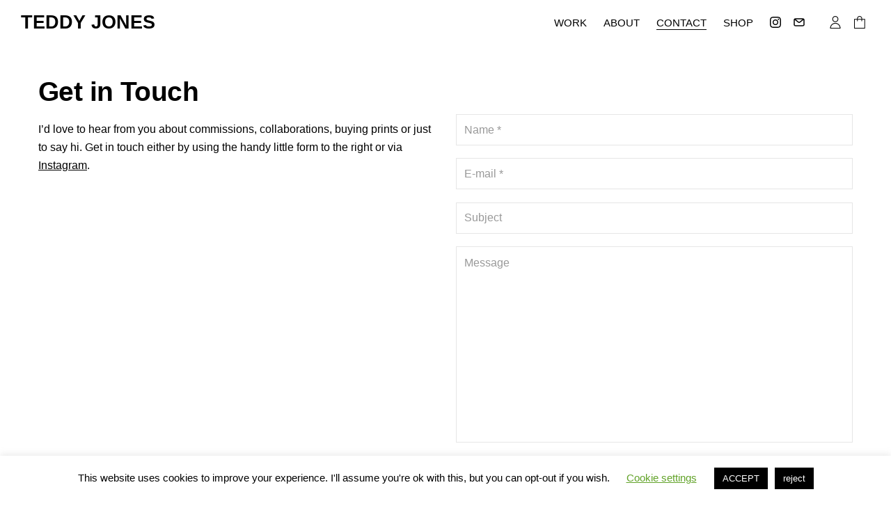

--- FILE ---
content_type: text/html; charset=UTF-8
request_url: https://jonathanwitte.de/contact/
body_size: 24996
content:
<!DOCTYPE html>
<html lang="de">
<head>
	<meta charset="UTF-8" />
	<meta name="viewport" content="width=device-width, initial-scale=1" />
	<style data-exclude="true">
	body {
		transition: opacity ease .25s, visibility ease .25s;
	}
	.body-hidden {
		opacity:0;
		visibility:hidden;
	}
	</style><link media="all" href="https://www.teddyjones.de/wp-content/cache/autoptimize/css/autoptimize_4c8991ce0af8a1bb7a9f62aee737f7db.css" rel="stylesheet"><link media="only screen and (max-width: 768px)" href="https://www.teddyjones.de/wp-content/cache/autoptimize/css/autoptimize_541e2ced151704f4ff1844c6de47ec02.css" rel="stylesheet"><title>Contact &#8211; TEDDY JONES</title>
<meta name='robots' content='max-image-preview:large' />
<link rel='dns-prefetch' href='//www.teddyjones.de' />






















<link rel="https://api.w.org/" href="https://teddyjones.de/wp-json/" /><link rel="alternate" type="application/json" href="https://teddyjones.de/wp-json/wp/v2/pages/1401" /><link rel="canonical" href="https://teddyjones.de/contact/" />
	<noscript><style>.woocommerce-product-gallery{ opacity: 1 !important; }</style></noscript>
	<link rel="icon" href="https://www.teddyjones.de/wp-content/uploads/2020/03/cropped-web-icon-32x32.png" sizes="32x32" />
<link rel="icon" href="https://www.teddyjones.de/wp-content/uploads/2020/03/cropped-web-icon-192x192.png" sizes="192x192" />
<link rel="apple-touch-icon" href="https://www.teddyjones.de/wp-content/uploads/2020/03/cropped-web-icon-180x180.png" />
<meta name="msapplication-TileImage" content="https://www.teddyjones.de/wp-content/uploads/2020/03/cropped-web-icon-270x270.png" />
<noscript><style> .wpb_animate_when_almost_visible { opacity: 1; }</style></noscript></head>

<body class="page theme-skylab woocommerce-no-js body-hidden buttons-style-modern buttons-shape-square input-style-1 sticky-header full-width-header">

						
			
		
		<header id="header" class="header header--main header--fixed compensate-for-scrollbar">
		<div class="header-wrapper">
																								<button class="menu-drawer-button menu-drawer-button--align-left">
						<svg class="icon header-icon icon-hamburger" xmlns="http://www.w3.org/2000/svg" viewBox="0 0 512 512">
						  <rect y="233" width="512" height="46"/>
						  <rect width="512" height="46"/>
						  <rect y="466" width="512" height="46"/>
						</svg>
					</button>
							
								<div id="menu-drawer" class="menu-drawer menu-drawer--align-left">
					<div class="menu-drawer-wrapper">
						<button class="menu-drawer-close-button menu-drawer-close-button--align-left">
							<svg class="icon header-icon icon-close menu-drawer-close-button--icon" viewBox="0 0 40 40">
								<path d="M4.3,35.7L35.7,4.3"></path>
								<path d="M4.3,4.3l31.4,31.4"></path>
							</svg>
						</button>
						<div class="menu-drawer__inner-container">
																									<nav class="nav-menu nav-menu--header nav-menu--primary-header nav-menu--drawer"><ul class="list-menu list-menu--primary-header list-menu--drawer"><li class="menu-item-portfolio menu-item menu-item-has-children"><a href="https://teddyjones.de/" class="nav-link nav-link--primary-header"><span>WORK</span></a>
<ul class="sub-menu">
	<li class="menu-item menu-item--inner"><a href="https://teddyjones.de/work/surf-photography/" class="nav-link nav-link--primary-header"><span>Surfphotography</span></a></li>
	<li class="menu-item menu-item--inner"><a href="https://teddyjones.de/work/landscape/" class="nav-link nav-link--primary-header"><span>Landscape</span></a></li>
	<li class="menu-item menu-item--inner"><a href="https://teddyjones.de/work/portrait/" class="nav-link nav-link--primary-header"><span>Portrait</span></a></li>
	<li class="menu-item menu-item--inner"><a href="https://teddyjones.de/portfolio/business-portraits-mixed/" class="nav-link nav-link--primary-header"><span>Business</span></a></li>
</ul>
</li>
<li class="menu-item"><a href="https://teddyjones.de/about/" class="nav-link nav-link--primary-header"><span>ABOUT</span></a></li>
<li class="menu-item current-menu-item"><a href="https://teddyjones.de/contact/" aria-current="page" class="nav-link nav-link--current-menu-item nav-link--primary-header nav-link--current-menu-item-primary-header"><span>CONTACT</span></a></li>
<li class="menu-item"><a href="https://teddyjones.de/shop/" class="nav-link nav-link--primary-header"><span>SHOP</span></a></li>
</ul></nav>																
																								
																								
																
																																								<div class="mobile-elements-wrapper">
																
																																		<ul class="social-links social-links-mobile social-links-style-2">
												<li>
			<a class="social instagram" href="https://www.instagram.com/teddyjones" target="_blank">
				<svg class="social-icon" viewBox="0 0 32 32">
<path d="M16 2.883c4.272 0 4.778 0.017 6.466 0.093 1.56 0.071 2.407 0.332 2.971 0.551 0.722 0.27 1.338 0.678 1.841 1.196l0.001 0.001c0.519 0.504 0.927 1.12 1.186 1.808l0.011 0.034c0.219 0.564 0.48 1.411 0.551 2.971 0.077 1.688 0.093 2.193 0.093 6.466s-0.017 4.778-0.093 6.466c-0.071 1.56-0.332 2.407-0.551 2.971-0.551 1.399-1.637 2.486-3.001 3.024l-0.036 0.012c-0.564 0.219-1.411 0.48-2.971 0.551-1.687 0.077-2.193 0.093-6.466 0.093s-4.779-0.017-6.466-0.093c-1.56-0.071-2.407-0.332-2.971-0.551-0.722-0.27-1.338-0.678-1.841-1.196l-0.001-0.001c-0.519-0.504-0.927-1.12-1.186-1.808l-0.011-0.034c-0.219-0.564-0.48-1.411-0.551-2.971-0.077-1.688-0.093-2.193-0.093-6.466s0.017-4.778 0.093-6.466c0.071-1.56 0.332-2.407 0.551-2.971 0.27-0.722 0.678-1.338 1.196-1.841l0.001-0.001c0.504-0.519 1.12-0.927 1.808-1.186l0.034-0.011c0.564-0.219 1.411-0.48 2.971-0.551 1.688-0.077 2.193-0.093 6.466-0.093zM16.003-0.003c-4.346 0-4.89 0.018-6.597 0.097s-2.869 0.351-3.885 0.746c-1.109 0.425-2.055 1.052-2.834 1.845l-0.001 0.001c-0.793 0.78-1.421 1.726-1.827 2.781l-0.018 0.054c-0.395 1.016-0.666 2.181-0.743 3.884s-0.097 2.25-0.097 6.596 0.018 4.89 0.097 6.597 0.348 2.866 0.743 3.883c0.425 1.109 1.052 2.054 1.845 2.833l0.001 0.001c0.78 0.794 1.726 1.422 2.781 1.828l0.054 0.018c1.016 0.396 2.181 0.666 3.884 0.744s2.252 0.097 6.597 0.097 4.89-0.018 6.597-0.097 2.865-0.348 3.881-0.744c2.156-0.849 3.831-2.524 4.661-4.625l0.019-0.055c0.396-1.016 0.666-2.181 0.744-3.884s0.097-2.252 0.097-6.597-0.018-4.89-0.097-6.597-0.348-2.865-0.744-3.881c-0.424-1.109-1.052-2.054-1.844-2.833l-0.001-0.001c-0.78-0.794-1.726-1.422-2.781-1.829l-0.054-0.018c-1.016-0.395-2.181-0.666-3.884-0.743s-2.25-0.097-6.596-0.097z"></path>
<path d="M16 7.784c-4.538 0-8.216 3.678-8.216 8.216s3.678 8.216 8.216 8.216c4.538 0 8.216-3.678 8.216-8.216v0c0-0 0-0 0-0.001 0-4.537-3.678-8.215-8.215-8.215-0 0-0 0-0.001 0h0zM16 21.335c-2.946 0-5.335-2.389-5.335-5.335s2.389-5.335 5.335-5.335c2.946 0 5.335 2.389 5.335 5.335v0c0 2.946-2.389 5.335-5.335 5.335v0z"></path>
<path d="M26.461 7.459c0 1.060-0.86 1.92-1.92 1.92s-1.92-0.86-1.92-1.92c0-1.060 0.86-1.92 1.92-1.92s1.92 0.86 1.92 1.92z"></path>
</svg>			</a>
		</li>
				<li>
			<a class="social email" href="mailto:%20holla@teddyjones.de" target="_blank">
				<svg class="social-icon" viewBox="0 0 32 32"><path d="M27,4.70996H5c-2.48145,0-4.5,2.01855-4.5,4.5v13.58008c0,2.48145,2.01855,4.5,4.5,4.5h22c2.48145,0,4.5-2.01855,4.5-4.5  V9.20996C31.5,6.72852,29.48145,4.70996,27,4.70996z M25.67072,7.70996l-1.38074,1.09003l-7.35999,5.81  c-0.54999,0.42999-1.31,0.42999-1.85999,0L7.96997,9l-1.6366-1.29004H25.67072z M27,24.29004H5c-0.82715,0-1.5-0.67285-1.5-1.5  V9.30469l9.71002,7.66528C14.03003,17.62,15.02002,17.94,16,17.94s1.96997-0.32001,2.78998-0.97003L28.5,9.30811v13.48193  C28.5,23.61719,27.82715,24.29004,27,24.29004z"/></svg>			</a>
		</li>
											</ul>
																
																								
																
																																
																</div>														</div>
					</div>
				</div>
						
									
									
											
								
															<div class="site-title-wrapper">
						<a href="https://teddyjones.de/" rel="home" class="site-title-link">
							
							<div class="site-title-description-wrapper">
																<span class="site-title">TEDDY JONES</span>
								
																															</div>
						</a>
					</div>
							
						
									
						
															
																																														<div class="woocommerce-links-wrapper cart-icon-style-1 my-account-icon-style-1">
							<div class="woocommerce-links">
						
																								
																									<div class="woocommerce-my-account-wrapper transition">
										<a href="https://teddyjones.de/?page_id=1696" class="woocommerce-my-account"><span><svg viewBox="0 0 512 512"><path d="M256,0c-69.139,0-125.388,56.249-125.388,125.388S186.861,250.775,256,250.775s125.388-56.249,125.388-125.388    S325.139,0,256,0z M256,219.429c-51.854,0-94.041-42.187-94.041-94.041S204.146,31.347,256,31.347s94.041,42.187,94.041,94.041    C350.041,177.242,307.854,219.429,256,219.429z" class=""></path><path d="M256,282.122c-118.112,0-214.204,96.092-214.204,214.204V512h428.408v-15.673    C470.204,378.214,374.112,282.122,256,282.122z M73.808,480.653C81.785,387.136,160.452,313.469,256,313.469    s174.215,73.666,182.192,167.184H73.808z"></path></svg></span></a>
										
										<div class="woocommerce-links-helper">
											<em></em>
																							<ul>
													<li><a class="account" href="https://teddyjones.de/?page_id=1696"><span>Login</span></a></li>
												</ul>
																					</div>
									</div>
																
																									<div class="woocommerce-mini-cart-wrapper">
																					<a class="woocommerce-mini-cart" href="https://teddyjones.de/warenkorb/"><span><svg viewBox="0 0 512 512"><path d="m330 121v-15c0-58.449219-47.101562-106-105-106s-105 47.550781-105 106v15h-120v391h450v-391zm-180-15c0-41.90625 33.644531-76 75-76s75 34.09375 75 76v15h-150zm270 376h-390v-331h90v60h30v-60h150v60h30v-60h90zm0 0"></path></svg></span></a>
																			</div>
												
							</div>
						</div>
												
															
											
																						<ul class="social-links social-links-style-2">
								<li>
			<a class="social instagram" href="https://www.instagram.com/teddyjones" target="_blank">
				<svg class="social-icon" viewBox="0 0 32 32">
<path d="M16 2.883c4.272 0 4.778 0.017 6.466 0.093 1.56 0.071 2.407 0.332 2.971 0.551 0.722 0.27 1.338 0.678 1.841 1.196l0.001 0.001c0.519 0.504 0.927 1.12 1.186 1.808l0.011 0.034c0.219 0.564 0.48 1.411 0.551 2.971 0.077 1.688 0.093 2.193 0.093 6.466s-0.017 4.778-0.093 6.466c-0.071 1.56-0.332 2.407-0.551 2.971-0.551 1.399-1.637 2.486-3.001 3.024l-0.036 0.012c-0.564 0.219-1.411 0.48-2.971 0.551-1.687 0.077-2.193 0.093-6.466 0.093s-4.779-0.017-6.466-0.093c-1.56-0.071-2.407-0.332-2.971-0.551-0.722-0.27-1.338-0.678-1.841-1.196l-0.001-0.001c-0.519-0.504-0.927-1.12-1.186-1.808l-0.011-0.034c-0.219-0.564-0.48-1.411-0.551-2.971-0.077-1.688-0.093-2.193-0.093-6.466s0.017-4.778 0.093-6.466c0.071-1.56 0.332-2.407 0.551-2.971 0.27-0.722 0.678-1.338 1.196-1.841l0.001-0.001c0.504-0.519 1.12-0.927 1.808-1.186l0.034-0.011c0.564-0.219 1.411-0.48 2.971-0.551 1.688-0.077 2.193-0.093 6.466-0.093zM16.003-0.003c-4.346 0-4.89 0.018-6.597 0.097s-2.869 0.351-3.885 0.746c-1.109 0.425-2.055 1.052-2.834 1.845l-0.001 0.001c-0.793 0.78-1.421 1.726-1.827 2.781l-0.018 0.054c-0.395 1.016-0.666 2.181-0.743 3.884s-0.097 2.25-0.097 6.596 0.018 4.89 0.097 6.597 0.348 2.866 0.743 3.883c0.425 1.109 1.052 2.054 1.845 2.833l0.001 0.001c0.78 0.794 1.726 1.422 2.781 1.828l0.054 0.018c1.016 0.396 2.181 0.666 3.884 0.744s2.252 0.097 6.597 0.097 4.89-0.018 6.597-0.097 2.865-0.348 3.881-0.744c2.156-0.849 3.831-2.524 4.661-4.625l0.019-0.055c0.396-1.016 0.666-2.181 0.744-3.884s0.097-2.252 0.097-6.597-0.018-4.89-0.097-6.597-0.348-2.865-0.744-3.881c-0.424-1.109-1.052-2.054-1.844-2.833l-0.001-0.001c-0.78-0.794-1.726-1.422-2.781-1.829l-0.054-0.018c-1.016-0.395-2.181-0.666-3.884-0.743s-2.25-0.097-6.596-0.097z"></path>
<path d="M16 7.784c-4.538 0-8.216 3.678-8.216 8.216s3.678 8.216 8.216 8.216c4.538 0 8.216-3.678 8.216-8.216v0c0-0 0-0 0-0.001 0-4.537-3.678-8.215-8.215-8.215-0 0-0 0-0.001 0h0zM16 21.335c-2.946 0-5.335-2.389-5.335-5.335s2.389-5.335 5.335-5.335c2.946 0 5.335 2.389 5.335 5.335v0c0 2.946-2.389 5.335-5.335 5.335v0z"></path>
<path d="M26.461 7.459c0 1.060-0.86 1.92-1.92 1.92s-1.92-0.86-1.92-1.92c0-1.060 0.86-1.92 1.92-1.92s1.92 0.86 1.92 1.92z"></path>
</svg>			</a>
		</li>
				<li>
			<a class="social email" href="mailto:%20holla@teddyjones.de" target="_blank">
				<svg class="social-icon" viewBox="0 0 32 32"><path d="M27,4.70996H5c-2.48145,0-4.5,2.01855-4.5,4.5v13.58008c0,2.48145,2.01855,4.5,4.5,4.5h22c2.48145,0,4.5-2.01855,4.5-4.5  V9.20996C31.5,6.72852,29.48145,4.70996,27,4.70996z M25.67072,7.70996l-1.38074,1.09003l-7.35999,5.81  c-0.54999,0.42999-1.31,0.42999-1.85999,0L7.96997,9l-1.6366-1.29004H25.67072z M27,24.29004H5c-0.82715,0-1.5-0.67285-1.5-1.5  V9.30469l9.71002,7.66528C14.03003,17.62,15.02002,17.94,16,17.94s1.96997-0.32001,2.78998-0.97003L28.5,9.30811v13.48193  C28.5,23.61719,27.82715,24.29004,27,24.29004z"/></svg>			</a>
		</li>
							</ul>
							
						
								
																<nav class="nav-menu nav-menu--header nav-menu--primary-header nav-menu--header-inline-menu"><ul class="list-menu list-menu--primary-header"><li class="menu-item-portfolio menu-item menu-item-has-children menu-item--disclosure"><a href="https://teddyjones.de/" class="nav-link nav-link--primary-header"><span>WORK</span></a>
<ul class="sub-menu sub-menu--disclosure">
	<li class="menu-item menu-item--inner"><a href="https://teddyjones.de/work/surf-photography/" class="nav-link nav-link--primary-header"><span>Surfphotography</span></a></li>
	<li class="menu-item menu-item--inner"><a href="https://teddyjones.de/work/landscape/" class="nav-link nav-link--primary-header"><span>Landscape</span></a></li>
	<li class="menu-item menu-item--inner"><a href="https://teddyjones.de/work/portrait/" class="nav-link nav-link--primary-header"><span>Portrait</span></a></li>
	<li class="menu-item menu-item--inner"><a href="https://teddyjones.de/portfolio/business-portraits-mixed/" class="nav-link nav-link--primary-header"><span>Business</span></a></li>
</ul>
</li>
<li class="menu-item"><a href="https://teddyjones.de/about/" class="nav-link nav-link--primary-header"><span>ABOUT</span></a></li>
<li class="menu-item current-menu-item"><a href="https://teddyjones.de/contact/" aria-current="page" class="nav-link nav-link--current-menu-item nav-link--primary-header nav-link--current-menu-item-primary-header"><span>CONTACT</span></a></li>
<li class="menu-item"><a href="https://teddyjones.de/shop/" class="nav-link nav-link--primary-header"><span>SHOP</span></a></li>
</ul></nav>										
														
						
									
									
		</div>
	</header>

	<div id="page">
	
				
	<div id="main-wrapper" class="clearfix">
		<div id="main" class="clearfix">
						<div id="primary" >
								<div id="content" role="main">
			
<div class="entry-content">
	<div class="vc_row wpb_row vc_row-fluid no-margin vc_column-gap-35"><div class="wrapper clearfix"><div class="inner-wrapper clearfix"><div class="wpb_column vc_column_container vc_col-sm-6"><div class="vc_column-inner"><div class="wpb_wrapper">
	<div class="wpb_text_column wpb_content_element " >
		<div class="wpb_wrapper">
			<h2>Get in Touch</h2>
<p>I&#8217;d love to hear from you about commissions, collaborations, buying prints or just to say hi. Get in touch either by using the handy little form to the right or via <a href="http://www.instagram.com/teddyjones">Instagram</a>.</p>

		</div>
	</div>
</div></div></div><div class="wpb_column vc_column_container vc_col-sm-6"><div class="vc_column-inner"><div class="wpb_wrapper"><div class="vc_empty_space"   style="height: 100px"><span class="vc_empty_space_inner"></span></div>
<div class="wpcf7 no-js" id="wpcf7-f109-p1401-o1" lang="en-US" dir="ltr">
<div class="screen-reader-response"><p role="status" aria-live="polite" aria-atomic="true"></p> <ul></ul></div>
<form action="/contact/#wpcf7-f109-p1401-o1" method="post" class="wpcf7-form init" aria-label="Contact form" novalidate="novalidate" data-status="init">
<div style="display: none;">
<input type="hidden" name="_wpcf7" value="109" />
<input type="hidden" name="_wpcf7_version" value="5.7.4" />
<input type="hidden" name="_wpcf7_locale" value="en_US" />
<input type="hidden" name="_wpcf7_unit_tag" value="wpcf7-f109-p1401-o1" />
<input type="hidden" name="_wpcf7_container_post" value="1401" />
<input type="hidden" name="_wpcf7_posted_data_hash" value="" />
</div>
<p><span class="wpcf7-form-control-wrap" data-name="your-name"><input size="40" class="wpcf7-form-control wpcf7-text wpcf7-validates-as-required" aria-required="true" aria-invalid="false" placeholder="Name *" value="" type="text" name="your-name" /></span>
</p>
<p><span class="wpcf7-form-control-wrap" data-name="your-email"><input size="40" class="wpcf7-form-control wpcf7-text wpcf7-email wpcf7-validates-as-required wpcf7-validates-as-email" aria-required="true" aria-invalid="false" placeholder="E-mail *" value="" type="email" name="your-email" /></span>
</p>
<p><span class="wpcf7-form-control-wrap" data-name="your-subject"><input size="40" class="wpcf7-form-control wpcf7-text" aria-invalid="false" placeholder="Subject" value="" type="text" name="your-subject" /></span>
</p>
<p><span class="wpcf7-form-control-wrap" data-name="your-message"><textarea cols="40" rows="10" class="wpcf7-form-control wpcf7-textarea" aria-invalid="false" placeholder="Message" name="your-message"></textarea></span>
</p>
<p><input class="wpcf7-form-control has-spinner wpcf7-submit" type="submit" value="Send message" />
</p><div class="wpcf7-response-output" aria-hidden="true"></div>
</form>
</div>
</div></div></div></div></div></div>
</div>


				</div>							</div>							</div>	</div>
							<span id="to-top" class="to-top compensate-for-scrollbar">
		<button class="to-top__button">
			<svg class="icon to-top-icon" viewBox="0 0 13.5 4.9">
				<polyline points="0,4.9 6.7,0 13.5,4.9"/>
			</svg>
		</button>
	</span>
		
	<footer id="footer" class="footer">
	
	
<div class="footer__content-bottom">
		<div class="footer__content-bottom-wrapper full-width-footer">
				<div class="widget-area widget-area--footer-content-bottom" role="complementary">
			<aside id="text-2" class="widget widget--footer-content-bottom widget_text">			<div class="textwidget"><p>© 2026 Jonathan Witte — <a href="https://jonathanwitte.de/imprint/">Imprint</a> / <a href="https://jonathanwitte.de/datenschutz/">Data Protection</a></p>
</div>
		</aside>		</div>
		
				
			</div>
</div>
</footer>
</div>
<!--googleoff: all--><div id="cookie-law-info-bar" data-nosnippet="true"><span>This website uses cookies to improve your experience. I'll assume you're ok with this, but you can opt-out if you wish. <a role='button' class="cli_settings_button" style="margin:5px 20px 5px 20px">Cookie settings</a><a role='button' data-cli_action="accept" id="cookie_action_close_header" class="medium cli-plugin-button cli-plugin-main-button cookie_action_close_header cli_action_button wt-cli-accept-btn" style="margin:5px">ACCEPT</a><a role='button' id="cookie_action_close_header_reject" class="medium cli-plugin-button cli-plugin-main-button cookie_action_close_header_reject cli_action_button wt-cli-reject-btn" data-cli_action="reject">reject</a></span></div><div id="cookie-law-info-again" data-nosnippet="true"><span id="cookie_hdr_showagain">Privacy &amp; Cookies Policy</span></div><div class="cli-modal" data-nosnippet="true" id="cliSettingsPopup" tabindex="-1" role="dialog" aria-labelledby="cliSettingsPopup" aria-hidden="true">
  <div class="cli-modal-dialog" role="document">
	<div class="cli-modal-content cli-bar-popup">
		  <button type="button" class="cli-modal-close" id="cliModalClose">
			<svg class="" viewBox="0 0 24 24"><path d="M19 6.41l-1.41-1.41-5.59 5.59-5.59-5.59-1.41 1.41 5.59 5.59-5.59 5.59 1.41 1.41 5.59-5.59 5.59 5.59 1.41-1.41-5.59-5.59z"></path><path d="M0 0h24v24h-24z" fill="none"></path></svg>
			<span class="wt-cli-sr-only">Close</span>
		  </button>
		  <div class="cli-modal-body">
			<div class="cli-container-fluid cli-tab-container">
	<div class="cli-row">
		<div class="cli-col-12 cli-align-items-stretch cli-px-0">
			<div class="cli-privacy-overview">
				<h4>Privacy Overview</h4>				<div class="cli-privacy-content">
					<div class="cli-privacy-content-text">This website uses cookies to improve your experience while you navigate through the website. Out of these cookies, the cookies that are categorized as necessary are stored on your browser as they are essential for the working of basic functionalities of the website. We also use third-party cookies that help us analyze and understand how you use this website. These cookies will be stored in your browser only with your consent. You also have the option to opt-out of these cookies. But opting out of some of these cookies may have an effect on your browsing experience.</div>
				</div>
				<a class="cli-privacy-readmore" aria-label="Show more" role="button" data-readmore-text="Show more" data-readless-text="Show less"></a>			</div>
		</div>
		<div class="cli-col-12 cli-align-items-stretch cli-px-0 cli-tab-section-container">
												<div class="cli-tab-section">
						<div class="cli-tab-header">
							<a role="button" tabindex="0" class="cli-nav-link cli-settings-mobile" data-target="necessary" data-toggle="cli-toggle-tab">
								Necessary							</a>
															<div class="wt-cli-necessary-checkbox">
									<input type="checkbox" class="cli-user-preference-checkbox"  id="wt-cli-checkbox-necessary" data-id="checkbox-necessary" checked="checked"  />
									<label class="form-check-label" for="wt-cli-checkbox-necessary">Necessary</label>
								</div>
								<span class="cli-necessary-caption">Always Enabled</span>
													</div>
						<div class="cli-tab-content">
							<div class="cli-tab-pane cli-fade" data-id="necessary">
								<div class="wt-cli-cookie-description">
									Necessary cookies are absolutely essential for the website to function properly. This category only includes cookies that ensures basic functionalities and security features of the website. These cookies do not store any personal information.								</div>
							</div>
						</div>
					</div>
																	<div class="cli-tab-section">
						<div class="cli-tab-header">
							<a role="button" tabindex="0" class="cli-nav-link cli-settings-mobile" data-target="non-necessary" data-toggle="cli-toggle-tab">
								Non-necessary							</a>
															<div class="cli-switch">
									<input type="checkbox" id="wt-cli-checkbox-non-necessary" class="cli-user-preference-checkbox"  data-id="checkbox-non-necessary" checked='checked' />
									<label for="wt-cli-checkbox-non-necessary" class="cli-slider" data-cli-enable="Enabled" data-cli-disable="Disabled"><span class="wt-cli-sr-only">Non-necessary</span></label>
								</div>
													</div>
						<div class="cli-tab-content">
							<div class="cli-tab-pane cli-fade" data-id="non-necessary">
								<div class="wt-cli-cookie-description">
									Any cookies that may not be particularly necessary for the website to function and is used specifically to collect user personal data via analytics, ads, other embedded contents are termed as non-necessary cookies. It is mandatory to procure user consent prior to running these cookies on your website.								</div>
							</div>
						</div>
					</div>
										</div>
	</div>
</div>
		  </div>
		  <div class="cli-modal-footer">
			<div class="wt-cli-element cli-container-fluid cli-tab-container">
				<div class="cli-row">
					<div class="cli-col-12 cli-align-items-stretch cli-px-0">
						<div class="cli-tab-footer wt-cli-privacy-overview-actions">
						
															<a id="wt-cli-privacy-save-btn" role="button" tabindex="0" data-cli-action="accept" class="wt-cli-privacy-btn cli_setting_save_button wt-cli-privacy-accept-btn cli-btn">SAVE &amp; ACCEPT</a>
													</div>
						
					</div>
				</div>
			</div>
		</div>
	</div>
  </div>
</div>
<div class="cli-modal-backdrop cli-fade cli-settings-overlay"></div>
<div class="cli-modal-backdrop cli-fade cli-popupbar-overlay"></div>
<!--googleon: all-->	
	








			
		
		
		
		
		
		
		
		
		
		
			
		
			
			
			
	
    	
					
							
								
				
				
									
						
												
										
										
										
										
						
												
																																		
																																		
												
											
						
												
								
								
												
											
					
				
				
				
		
				
		
			
		
		
		
		
		
																																											
									
		
			
			
						
						
			
		
			
						
										
			
							
		
		
		
		
	<script src="https://www.teddyjones.de/wp-content/cache/autoptimize/js/autoptimize_6773c893b14baeab539f39f3c73bb767.js"></script></body>
</html>